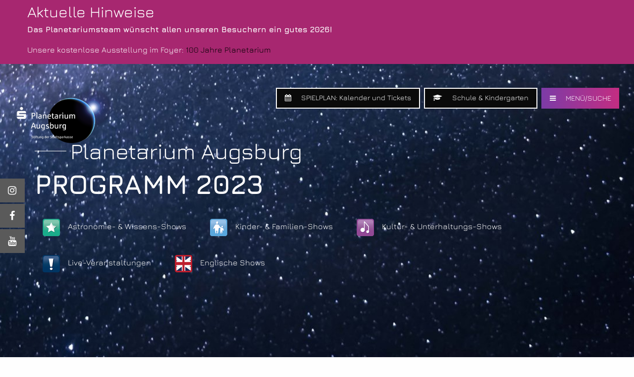

--- FILE ---
content_type: text/html; charset=utf-8
request_url: https://s-planetarium.de/programm/aktuelles-programm/2023/6/?tag=live
body_size: 6027
content:


<!DOCTYPE html>
<html class="no-js" lang="de">
    <head>
        <meta charset="utf-8" />
        <title>
            
                SPIELPLAN: Kalender und Tickets
            
            
                
                    
                
            
        </title>
        <meta name="description" content="" />
        <meta name="viewport" content="width=device-width, initial-scale=1" />

        
        <link rel="stylesheet" type="text/css" href="/static/planetarium/css/app.css">
        <link href="/static/fonts/fontawesome/css/font-awesome.css" rel="stylesheet">
        <link rel="stylesheet" type="text/css" href="/static/css/font.css">

        <link rel="shortcut icon" href="/static/img/favicon.ico" type="image/x-icon">
        <link rel="icon" href="/static/img/favicon.ico" type="image/x-icon">

        <style media="screen">
          .current-notice a{ color:#000; }

          .icon-bar a {
            flex:1;
            text-align: center;
            padding: 14px 16px;
            transition: all 0.3s ease;
            color: white;
            font-size: 20px;
            background-color: #5a5a5a;
            margin-bottom: 3px;

          }
          .icon-bar {
            width: 3.1rem;
            position: fixed;
            left: 0;
            top: 50%;
            z-index: 3;
          }


        </style>
        
            
        
    </head>

    <body class="">

        
        
        <div class="current-notice" style="background:#a72770; padding-top:0.5rem;">
          <div class="grid-container">
            <div class="grid-x grid-margin-x">
              <div class="cell small-12 medium-12 large-12">
                <span style='color:#fff;'>
                <h3>Aktuelle Hinweise</h3>

                <p data-block-key="o4m4r"><b>Das Planetariumsteam wünscht allen unseren Besuchern ein gutes 2026!</b></p><p data-block-key="9je9o">Unsere kostenlose Ausstellung im Foyer: <a href="/ausstellung100jahre/">100 Jahre Planetarium</a></p></span>
              </div>

            </div>
          </div>
        </div>
        

        <div class="icon-bar medium-vertical menu expanded" style="">
          <a href="https://www.instagram.com/splanetarium/" class="instagram"><i class="fa fa-instagram"></i></a>
          <a href="https://de-de.facebook.com/s.planetarium/"><i class="fa fa-facebook"></i></a>
          <a href="https://www.youtube.com/channel/UCC6vqKqu3i9qLXg5TscmiBg"><i class="fa fa-youtube"></i></a>
        </div>
        <div class="off-canvas-wrapper">
          <div class="off-canvas position-left" id="offCanvas" data-off-canvas>
            <div class="grid-x grid-padding-x">
              <div class="cell small-12">

                  <div class="grid-x">
                    <div class="cell small-6">
                      <a href="/">



<img class="company-logo" src="/media/images/LogoPlanetarium2022_V01_Transparent_mini.original.png"
     alt="" width="200"/></a>
                    </div>
                    <div class="cell small-6 text-right">
                      <button class="gradient-button large responsive" aria-label="Close menu" type="button" data-close>
                        <i class="fa fa-close"></i><span class="hide-for-small-only">Schließen</span>
                      </button>
                    </div>
                  </div>


              </div>
            </div>
            

<div class="grid-container main-menu-content">
  <div class="grid-x grid-padding-x grid-margin-x">
    <div class="cell small-12">
      <h4><strong>Suchen Sie etwas Bestimmtes?</strong></h4>
      <form class="" action="/search/" method="get">
        <div class="input-group">
          <input class="input-group-field search-field" type="text" name="query" value="" placeholder="Suchbegriff eingeben">
          <div class="input-group-button">
            <button type="submit" class="button search-button">
                <i class="fa fa-search"></i>
            </button>
          </div>
        </div>
      </form>
      <ul class="menu-accordion" data-accordion data-allow-all-closed="true">
        
          <li class="accordion-item" data-accordion-item>
            <!-- Accordion tab title -->
            <a href="#" class="accordion-title">
              <div class="grid-x">
                <div class="cell shrink">
                  <span class="pa-menu-icons calendar-icon"></span>
                </div>
                <div class="cell auto">
                  PROGRAMM &amp; SHOW-ÜBERSICHT
                </div>
              </div>
            </a>

            <!-- Accordion tab content: it would start in the open state due to using the `is-active` state class. -->
            <div class="accordion-content" data-tab-content>
              

<ul class="menu vertical nested" >
    
    <!--<li><a href="/programm/">Programm &amp; Show-Übersicht</a></li>-->

    

        
          <li><a class="fa-gradient arrow-icon top-menu-button" href="/programm/aktuelles-programm/">SPIELPLAN: Kalender und Tickets</a>
          
          </li>
        

        
          <li><span class="divider"></span></li>
        
    

        
          

  <li><a class="fa-gradient arrow-icon top-menu-button" href="/programm/alle-programme/kategorie/astronomie-und-wissens-shows">Astronomie- &amp; Wissens-Shows</a>

  <li><a class="fa-gradient arrow-icon top-menu-button" href="/programm/alle-programme/kategorie/kinder-und-familien-shows">Kinder- &amp; Familien-Shows</a>

  <li><a class="fa-gradient arrow-icon top-menu-button" href="/programm/alle-programme/kategorie/kultur-und-unterhaltungs-shows">Kultur- &amp; Unterhaltungs-Shows</a>

  <li><a class="fa-gradient arrow-icon top-menu-button" href="/programm/alle-programme/kategorie/live">Live-Veranstaltungen</a>

  <li><a class="fa-gradient arrow-icon top-menu-button" href="/programm/alle-programme/kategorie/englisch">Englische Shows</a>

        

        
    
</ul>
            </div>
          </li>
        
          <li class="accordion-item" data-accordion-item>
            <!-- Accordion tab title -->
            <a href="#" class="accordion-title">
              <div class="grid-x">
                <div class="cell shrink">
                  <span class="pa-menu-icons graduation-cap"></span>
                </div>
                <div class="cell auto">
                  SCHULE &amp; KINDERGARTEN
                </div>
              </div>
            </a>

            <!-- Accordion tab content: it would start in the open state due to using the `is-active` state class. -->
            <div class="accordion-content" data-tab-content>
              

<ul class="menu vertical nested" >
    
    <!--<li><a href="/schule-kiga/">Schule &amp; Kindergarten</a></li>-->

    

        
          <li><a class="fa-gradient arrow-icon top-menu-button" href="/schule-kiga/informationen/">Informationen für Schulen &amp; Kindergärten</a>
          

          
          </li>
        

        
    
</ul>
            </div>
          </li>
        
          <li class="accordion-item" data-accordion-item>
            <!-- Accordion tab title -->
            <a href="#" class="accordion-title">
              <div class="grid-x">
                <div class="cell shrink">
                  <span class="pa-menu-icons tag"></span>
                </div>
                <div class="cell auto">
                  PREISE UND LEISTUNGEN
                </div>
              </div>
            </a>

            <!-- Accordion tab content: it would start in the open state due to using the `is-active` state class. -->
            <div class="accordion-content" data-tab-content>
              

<ul class="menu vertical nested" >
    
    <!--<li><a href="/preise-und-leistungen/">Preise und Leistungen</a></li>-->

    

        
          <li><a class="fa-gradient arrow-icon top-menu-button" href="/preise-und-leistungen/preise/">Preise</a>
          
          </li>
        

        
          <li><span class="divider"></span></li>
        
    

        
          <li><a class="fa-gradient arrow-icon top-menu-button" href="/preise-und-leistungen/reservierungen/">Reservierungen</a>
          
          </li>
        

        
          <li><span class="divider"></span></li>
        
    

        
          <li><a class="fa-gradient arrow-icon top-menu-button" href="/preise-und-leistungen/gutscheine/">Gutscheine</a>
          
          </li>
        

        
          <li><span class="divider"></span></li>
        
    

        
          <li><a class="fa-gradient arrow-icon top-menu-button" href="/preise-und-leistungen/buchung-einer-eigenen-vorf%C3%BChrung/">Buchung einer eigenen Vorführung</a>
          
          </li>
        

        
          <li><span class="divider"></span></li>
        
    

        
          <li><a class="fa-gradient arrow-icon top-menu-button" href="/preise-und-leistungen/kindergeburtstag/">Kindergeburtstag</a>
          
          </li>
        

        
          <li><span class="divider"></span></li>
        
    

        
          <li><a class="fa-gradient arrow-icon top-menu-button" href="/preise-und-leistungen/empfohlenes-mindestalter/">Empfohlenes Mindestalter</a>
          
          </li>
        

        
    
</ul>
            </div>
          </li>
        
          <li class="accordion-item" data-accordion-item>
            <!-- Accordion tab title -->
            <a href="#" class="accordion-title">
              <div class="grid-x">
                <div class="cell shrink">
                  <span class="pa-menu-icons planet"></span>
                </div>
                <div class="cell auto">
                  ÜBER UNS
                </div>
              </div>
            </a>

            <!-- Accordion tab content: it would start in the open state due to using the `is-active` state class. -->
            <div class="accordion-content" data-tab-content>
              

<ul class="menu vertical nested" >
    
    <!--<li><a href="/ueber-uns/">Über Uns</a></li>-->

    

        
          <li><a class="fa-gradient arrow-icon top-menu-button" href="/ueber-uns/allgemeine-informationen/">Allgemeine Informationen</a>
          
          </li>
        

        
          <li><span class="divider"></span></li>
        
    

        
          <li><a class="fa-gradient arrow-icon top-menu-button" href="/ueber-uns/stiftung-s-planetarium/">Stiftung S-Planetarium</a>
          
          </li>
        

        
          <li><span class="divider"></span></li>
        
    

        
          <li><a class="fa-gradient arrow-icon top-menu-button" href="/ueber-uns/technik/">Technik</a>
          
          </li>
        

        
          <li><span class="divider"></span></li>
        
    

        
          <li><a class="fa-gradient arrow-icon top-menu-button" href="/ueber-uns/naturmuseum/">Naturmuseum</a>
          
          </li>
        

        
          <li><span class="divider"></span></li>
        
    

        
          <li><a class="fa-gradient arrow-icon top-menu-button" href="/ueber-uns/centennial/">Das Planetarium wird 100!</a>
          
          </li>
        

        
          <li><span class="divider"></span></li>
        
    

        
          <li><a class="fa-gradient arrow-icon top-menu-button" href="/ueber-uns/was-ist-ein-planetarium/">Was ist ein Planetarium?</a>
          
          </li>
        

        
    
</ul>
            </div>
          </li>
        
          <li class="accordion-item" data-accordion-item>
            <!-- Accordion tab title -->
            <a href="#" class="accordion-title">
              <div class="grid-x">
                <div class="cell shrink">
                  <span class="pa-menu-icons phone"></span>
                </div>
                <div class="cell auto">
                  KONTAKT
                </div>
              </div>
            </a>

            <!-- Accordion tab content: it would start in the open state due to using the `is-active` state class. -->
            <div class="accordion-content" data-tab-content>
              

<ul class="menu vertical nested" >
    
    <!--<li><a href="/kontakt/">Kontakt</a></li>-->

    

        
          <li><a class="fa-gradient arrow-icon top-menu-button" href="/kontakt/kontaktdaten/">Kontaktdaten</a>
          
          </li>
        

        
          <li><span class="divider"></span></li>
        
    

        
          <li><a class="fa-gradient arrow-icon top-menu-button" href="/kontakt/%C3%B6ffnungszeiten/">Öffnungszeiten</a>
          
          </li>
        

        
          <li><span class="divider"></span></li>
        
    

        
          <li><a class="fa-gradient arrow-icon top-menu-button" href="/kontakt/anfahrt/">Anfahrt</a>
          
          </li>
        

        
          <li><span class="divider"></span></li>
        
    

        
          <li><a class="fa-gradient arrow-icon top-menu-button" href="/kontakt/reservierungen/">Reservierungen</a>
          
          </li>
        

        
    
</ul>
            </div>
          </li>
        
          <li class="accordion-item" data-accordion-item>
            <!-- Accordion tab title -->
            <a href="#" class="accordion-title">
              <div class="grid-x">
                <div class="cell shrink">
                  <span class="pa-menu-icons graduation-cap"></span>
                </div>
                <div class="cell auto">
                  LINKS
                </div>
              </div>
            </a>

            <!-- Accordion tab content: it would start in the open state due to using the `is-active` state class. -->
            <div class="accordion-content" data-tab-content>
              

<ul class="menu vertical nested" >
    
    <!--<li><a href="/links-index/">Links</a></li>-->

    

        
          <li><a class="fa-gradient arrow-icon top-menu-button" href="/links-index/links-content/">Empfohlene Links</a>
          
          </li>
        

        
    
</ul>
            </div>
          </li>
        
      </ul>
    </div>
  </div>
</div>







          </div>
          <div class="off-canvas-content" data-off-canvas-content>
            
<div class="top-menu">
  <div id="topmenu-spacing">

  </div>
  <div  id="topmenu" data-sticky-container>
    <div class="sticky" data-sticky data-margin-top="0" data-top-anchor="topmenu-spacing:bottom" data-sticky-on="small">
      <div class="grid-container fluid">
        <div class="grid-x grid-padding-x grid-margin-x">
          <div class="cell small-5 medium-4 menu-container">
            <a href="/">



<img class="company-logo" src="/media/images/LogoPlanetarium2022_V01_Transparent_mini.original.png"
     alt="" width="200"/></a>
          </div>
          <div class="cell small-collapse small-7 medium-8 menu-container menu-container-right">

            <ul id="menu" class="menu align-right">
              

  <li><a href="/programm/aktuelles-programm/" class="transparent-button responsive"><i class="fa fa-calendar"></i> <span class="hide-for-small-only">SPIELPLAN: Kalender und Tickets</span></a></li>

  <li><a href="/schule-kiga/" class="transparent-button responsive"><i class="fa fa-graduation-cap"></i> <span class="hide-for-small-only">Schule &amp; Kindergarten</span></a></li>


              <li><button type="button" class="gradient-button-border responsive" data-toggle="offCanvas"><i class="fa fa-bars"></i> <span class="hide-for-small-only">MENÜ/SUCHE</span></button></li>
            </ul>
          </div>
        </div>
      </div>
    </div>
  </div>
</div>






            



<div id="header" class="content-header calendar-header" style="position:relative;url('/media/images/astronomy-astrophotography-black-.e922ffca.fill-2000x512_KizErZG.jpg')" data-interchange="[/media/images/astronomy-astrophotography-black-2.e922ffca.fill-320x568_C1r4QdN.jpg, small], [/media/images/astronomy-astrophotography-black-.e922ffca.fill-768x1024_6Jyud1Z.jpg, medium], [/media/images/astronomy-astrophotography-black-.e922ffca.fill-2000x512_KizErZG.jpg, large]">

  <div class="grid-container full-height" style=position:relative;z-index:2;>
    <div class="grid-x grid-padding-x grid-margin-x full-height">
      <div class="cell small-12 medium-12 large-12 color-white align-self-middle">
        <h1 class="line-1 text-center medium-text-left">Planetarium Augsburg</h1>
        <h1 class="title text-center medium-text-left"><strong>PROGRAMM 2023</strong></h1>
        <p class="h6 hint hide-for-small-only">
          <strong></strong>
        </p>
        <p class="h6 hide-for-small-only">
          
        </p>
        <ul class="menu vertical medium-horizontal">
          
            <li><a class="color-white" href="/programm/aktuelles-programm/2023/6/?tag=astronomie-und-wissens-shows"><img alt="Icons_Planetarium_live-02-01.png" height="35" src="/media/images/Icons_Planetarium_live-02-01_qO6d2Ri.2e16d0ba.fill-35x35_5rajOXR.png" width="35">Astronomie- &amp; Wissens-Shows</a></li>
          
            <li><a class="color-white" href="/programm/aktuelles-programm/2023/6/?tag=kinder-und-familien-shows"><img alt="Icons_Planetarium_live-03-01.png" height="35" src="/media/images/Icons_Planetarium_live-03-01_qnM0LJO.2e16d0ba.fill-35x35_CjnAO4I.png" width="35">Kinder- &amp; Familien-Shows</a></li>
          
            <li><a class="color-white" href="/programm/aktuelles-programm/2023/6/?tag=kultur-und-unterhaltungs-shows"><img alt="Icons_Planetarium_live-04-01.png" height="35" src="/media/images/Icons_Planetarium_live-04-01_M9UK5CF.2e16d0ba.fill-35x35_Nn7aw4l.png" width="35">Kultur- &amp; Unterhaltungs-Shows</a></li>
          
            <li><a class="color-white" href="/programm/aktuelles-programm/2023/6/?tag=live"><img alt="live" height="35" src="/media/images/Icons_Planetarium_live-01_txq3rsr.2e16d0ba.fill-35x35_eWRvxfM.png" width="35">Live-Veranstaltungen</a></li>
          
            <li><a class="color-white" href="/programm/aktuelles-programm/2023/6/?tag=englisch"><img alt="englisch.png" height="35" src="/media/images/englisch.2e16d0ba.fill-35x35_1kY4bSv.png" width="35">Englische Shows</a></li>
          
        </ul>
      </div>

    </div>
  </div>
  
</div>

<div style="background-color:#0a0a0a;">
  <div class="grid-container">
    <div class="grid-x grid-padding-x grid-margin-x grid-padding-y grid-margin-y">
      <div class="cell small-12 medium-12 large-12 color-white align-self-middle">
        <p>
          <h4 data-block-key="zjxfk"><b>Unser Spielplan</b>:</h4><p data-block-key="x2gw8">Über die Icons oben oder das Drop-Down "Programm" können Sie unsere Programme nach Kategorien filtern.</p><p data-block-key="cg949">Die <a href="/ueber-uns/allgemeine-informationen/"><b>allgemeinen Besucher-Informationen</b></a> beantworten Ihre Fragen.<br/>Der <a href="/sitzplan-s-planetarium/"><b>Sitzplan</b></a> zeigt die Verteilung der Sitze in der Planetariumskuppel.<br/>Frühzeitiger <a href="/informationen-zur-reservierung/"><b>Ticketkauf</b></a> online oder vor Ort bzw. <a href="/preise-und-leistungen/reservierungen/"><b>Reservierung</b></a> wird empfohlen.<br/>Die Altersempfehlungen orientieren sich an den Inhalten und geben das empfohlene <a href="/preise-und-leistungen/empfohlenes-mindestalter/"><b>Mindestalter</b></a> an.<br/></p><p data-block-key="54hdv"><b>Änderungen vorbehalten!</b><br/></p><p data-block-key="d9om4"></p>
        </p>
      </div>
    </div>
  </div>
</div>



<div class="calendar">
  <div class="sections">
    <section id="filter-section" data-magellan-target="filter-section">
      <div class="grid-container">
        <div class="grid-x grid-padding-x grid-margin-x grid-padding-y grid-margin-y">
          <div class="cell small-12 medium-12 large-12 text-center">
            <a id="pdfButton" href="/documents/101/Planetarium_Programm_10_2025-03_2026.pdf" class="show-for-small-only gradient-button pdfButton" name="button">Programm als PDF</a>
            <form id="filter-form" action="/programm/aktuelles-programm/2023/6/" method="get">
              <div class="stacked-for-small expanded button-group">
                
                  <button data-id="Programm" class="gradient-button-hollow active-tag tag-button" type="button" data-toggle="Programm">Programm</button>
                  <div class="dropdown-pane active-tag" id="Programm" data-dropdown data-auto-focus="true" data-hover-pane="true" data-v-offset="5">
                    <ul class="no-bullet text-left">
                      
                      
                      <li>
                        <div class="checkbox primary">
                          <input type="checkbox" name="tag" value="kinder-und-familien-shows" id="id_tag_0">
                          <label for="id_tag_0">
                              Kinder- &amp; Familien-Shows
                          </label>
                        </div>
                      </li>
                      
                      <li>
                        <div class="checkbox primary">
                          <input type="checkbox" name="tag" value="live" id="id_tag_1" checked>
                          <label for="id_tag_1">
                              Live-Veranstaltungen
                          </label>
                        </div>
                      </li>
                      
                      <li>
                        <div class="checkbox primary">
                          <input type="checkbox" name="tag" value="astronomie-und-wissens-shows" id="id_tag_2">
                          <label for="id_tag_2">
                              Astronomie- &amp; Wissens-Shows
                          </label>
                        </div>
                      </li>
                      
                      <li>
                        <div class="checkbox primary">
                          <input type="checkbox" name="tag" value="englisch" id="id_tag_3">
                          <label for="id_tag_3">
                              Englische Shows
                          </label>
                        </div>
                      </li>
                      
                      <li>
                        <div class="checkbox primary">
                          <input type="checkbox" name="tag" value="kultur-und-unterhaltungs-shows" id="id_tag_4">
                          <label for="id_tag_4">
                              Kultur- &amp; Unterhaltungs-Shows
                          </label>
                        </div>
                      </li>
                      
                    </ul>
                  </div>
                
                
                <a href="/documents/101/Planetarium_Programm_10_2025-03_2026.pdf" class="hide-for-small-only gradient-button" name="button">Spielplan als PDF</a>
              </div>

              <!--<input class="gradient-button" type="ubmit" value="filtern"></input>-->
            </form>
            
              <div class="medium-text-left color-white">
                <strong>Ausgewählt: &ensp;</strong><br>
                <ul class="menu vertical medium-horizontal">
                  
                    <li><img alt="live" height="20" src="/media/images/Icons_Planetarium_live-01_txq3rsr.2e16d0ba.fill-20x20_7vt088o.png" width="20"> Live-Veranstaltungen</li>
                  
                </ul>

              </div>
            

          </div>
          <div class="cell small-12 medium-12 large-12 month-pagination text-center">
            <ul class="menu">
              <li>
                
                  <a href="/programm/aktuelles-programm/2023/5/?tag=live">◄ zurück</a>
                
              </li>
              
              <li>
                <a href="/programm/aktuelles-programm/2023/7/?tag=live">vor ►</a>
              </li>
            </ul>
          </div>
        </div>
      </div>
  </section>
</div>

    
    <div class="grid-container color-white">
      <div class="grid-x day-container">
        <div class="cell small-12 medium-12 text-center">
          <h5>Programm in Arbeit.</h5>
          <p>
            Bei Fragen kontaktieren Sie uns bitte
          </p>
        </div>
      </div>
    </div>
    


</div>
<ul class="fixed-magellan-menu" style="margin:0;list-style:none;display:none; position:fixed;bottom:1.5rem;right:1.8rem;z-index:10000;" data-magellan data-offset="60">
  <li><a style="margin:0" href="#filter-section" name="button" class="gradient-button"><i class="fa fa-angle-up"></i>Zurück zum Filter</a></li>
</ul>


            
<div class="footer">
  <div class="grid-container fluid">
    <div class="grid-x grid-padding-x grid-margin-x grid-margin-y">
      <div class="cell small-12 medium-6 text-center medium-text-left">
        



<img class="company-logo" src="/media/images/LogoPlanetarium2022_V01_Transparent_mini.original.png"
     alt="" width="140"/>
      </div>
      <div class="cell small-12 medium-6">
        <ul class="menu vertical medium-horizontal">
          
            <li><a class="transparent-button" href="/agb/">AGB</a></li>
          
            <li><a class="transparent-button" href="/kontakt/">Kontakt</a></li>
          
            <li><a class="transparent-button" href="/datenschutz/">Datenschutz</a></li>
          
            <li><a class="transparent-button" href="/impressum/">Impressum</a></li>
          
        </ul>
      </div>
    </div>
  </div>
</div>
          </div>
        </div>


        
        <script src="/static/planetarium/node_modules/jquery/dist/jquery.min.js"></script>
        <script src="/static/planetarium/node_modules/what-input/dist/what-input.min.js"></script>
        <script src="/static/planetarium/node_modules/foundation-sites/dist/js/foundation.js"></script>

        
        

        <script src="/static/planetarium/js/app.js"></script>
        <script type="text/javascript">
        $(window).on('down.zf.accordion', function(e){
          var target = $(e.target).children().filter( ".is-active" );
          var top = $(document).height() - $(window).height()
          if(target.offset().top<top){
            var top = target.offset().top;
          }
          $("#offCanvas").animate({
              scrollTop: top
          }, 1500).focus();
        });
        </script>

        
<script type="text/javascript">
  $(document).ready(function() {
    var length = $('#filter-form button').length
    $('#filter-form button').each(function(index) {
      $(this).css({width:$('#'+$(this).data('id')).outerWidth()});
      if(index == length -1){
        $('#pdfButton').css({width:$('#'+$(this).data('id')).outerWidth()});
      }
    });
    $('#filter-form').change(function() {
      $(this).submit();
    });
    $('body').on('sticky.zf.stuckto:top', function() {
      $('.fixed-magellan-menu').fadeIn('slow');
    });
    $('body').on('sticky.zf.unstuckfrom:top', function() {
      $('.fixed-magellan-menu').fadeOut('slow');
    });
  });
</script>

    </body>
</html>


--- FILE ---
content_type: text/css
request_url: https://s-planetarium.de/static/css/font.css
body_size: 314
content:
/* jura-300 - latin */
@font-face {
  font-family: 'Jura';
  font-style: normal;
  font-weight: 300;
  src: url('../fonts/jura-v24-latin-300.eot'); /* IE9 Compat Modes */
  src: local(''),
       url('../fonts/jura-v24-latin-300.eot?#iefix') format('embedded-opentype'), /* IE6-IE8 */
       url('../fonts/jura-v24-latin-300.woff2') format('woff2'), /* Super Modern Browsers */
       url('../fonts/jura-v24-latin-300.woff') format('woff'), /* Modern Browsers */
       url('../fonts/jura-v24-latin-300.ttf') format('truetype'), /* Safari, Android, iOS */
       url('../fonts/jura-v24-latin-300.svg#Jura') format('svg'); /* Legacy iOS */
}

/* jura-regular - latin */
@font-face {
  font-family: 'Jura';
  font-style: normal;
  font-weight: 400;
  src: url('../fonts/jura-v24-latin-regular.eot'); /* IE9 Compat Modes */
  src: local(''),
       url('../fonts/jura-v24-latin-regular.eot?#iefix') format('embedded-opentype'), /* IE6-IE8 */
       url('../fonts/jura-v24-latin-regular.woff2') format('woff2'), /* Super Modern Browsers */
       url('../fonts/jura-v24-latin-regular.woff') format('woff'), /* Modern Browsers */
       url('../fonts/jura-v24-latin-regular.ttf') format('truetype'), /* Safari, Android, iOS */
       url('../fonts/jura-v24-latin-regular.svg#Jura') format('svg'); /* Legacy iOS */
}

/* jura-700 - latin */
@font-face {
  font-family: 'Jura';
  font-style: normal;
  font-weight: 700;
  src: url('../fonts/jura-v24-latin-700.eot'); /* IE9 Compat Modes */
  src: local(''),
       url('../fonts/jura-v24-latin-700.eot?#iefix') format('embedded-opentype'), /* IE6-IE8 */
       url('../fonts/jura-v24-latin-700.woff2') format('woff2'), /* Super Modern Browsers */
       url('../fonts/jura-v24-latin-700.woff') format('woff'), /* Modern Browsers */
       url('../fonts/jura-v24-latin-700.ttf') format('truetype'), /* Safari, Android, iOS */
       url('../fonts/jura-v24-latin-700.svg#Jura') format('svg'); /* Legacy iOS */
}


--- FILE ---
content_type: image/svg+xml
request_url: https://s-planetarium.de/static/img/icons/planet.svg
body_size: 1433
content:
<?xml version="1.0" encoding="utf-8"?>
<!-- Generator: Adobe Illustrator 16.0.0, SVG Export Plug-In . SVG Version: 6.00 Build 0)  -->
<!DOCTYPE svg PUBLIC "-//W3C//DTD SVG 1.1//EN" "http://www.w3.org/Graphics/SVG/1.1/DTD/svg11.dtd">
<svg version="1.1" id="Capa_1" xmlns="http://www.w3.org/2000/svg" xmlns:xlink="http://www.w3.org/1999/xlink" x="0px" y="0px"
	 width="595.281px" height="595.281px" viewBox="123.305 0 595.281 595.281" enable-background="new 123.305 0 595.281 595.281"
	 xml:space="preserve">
<g>
	<linearGradient id="SVGID_1_" gradientUnits="userSpaceOnUse" x1="329.5449" y1="297.6401" x2="512.3452" y2="297.6401">
		<stop  offset="0.0054" style="stop-color:#7D3BA6"/>
		<stop  offset="1" style="stop-color:#C22D82"/>
	</linearGradient>
	<path fill="url(#SVGID_1_)" d="M420.945,206.24c-50.399,0-91.4,41.001-91.4,91.4c0,50.398,41.001,91.4,91.4,91.4
		c50.398,0,91.4-41.002,91.4-91.4C512.345,247.241,471.341,206.24,420.945,206.24z M420.945,365.117
		c-37.208,0-67.478-30.27-67.478-67.478s30.27-67.478,67.478-67.478c37.209,0,67.479,30.27,67.479,67.478
		S458.152,365.117,420.945,365.117z"/>
	<linearGradient id="SVGID_2_" gradientUnits="userSpaceOnUse" x1="123.3047" y1="297.6392" x2="718.5854" y2="297.6392">
		<stop  offset="0.0054" style="stop-color:#7D3BA6"/>
		<stop  offset="1" style="stop-color:#C22D82"/>
	</linearGradient>
	<path fill="url(#SVGID_2_)" d="M420.945,0c-164.12,0-297.64,133.522-297.64,297.64c0,55.35,15.146,108.879,43.903,155.643
		c-10.932,11.307-17.682,26.684-17.682,43.615c0,34.627,28.171,62.795,62.795,62.795c15.899,0,30.427-5.949,41.502-15.727
		c49.376,33.609,106.887,51.313,167.121,51.313c164.119,0,297.641-133.521,297.641-297.64C718.585,133.521,585.064,0,420.945,0z
		 M212.322,535.771c-21.434,0-38.873-17.439-38.873-38.873s17.439-38.873,38.873-38.873c21.435,0,38.874,17.439,38.874,38.873
		S233.756,535.771,212.322,535.771z M420.945,571.359c-54.911,0-107.35-16.002-152.481-46.379
		c4.247-8.455,6.653-17.992,6.653-28.082c0-34.627-28.17-62.795-62.795-62.795c-9.071,0-17.691,1.949-25.486,5.426
		c-25.948-42.701-39.609-91.471-39.609-141.889c0-150.929,122.789-273.718,273.718-273.718
		c150.93,0,273.719,122.789,273.719,273.718C694.664,448.57,571.875,571.359,420.945,571.359z"/>
	<linearGradient id="SVGID_3_" gradientUnits="userSpaceOnUse" x1="229.0737" y1="297.6401" x2="633.8647" y2="297.6401">
		<stop  offset="0.0054" style="stop-color:#7D3BA6"/>
		<stop  offset="1" style="stop-color:#C22D82"/>
	</linearGradient>
	<path fill="url(#SVGID_3_)" d="M587.017,194.882c-1.324,0-2.631,0.069-3.928,0.177c-35.061-55.326-96.23-89.29-162.145-89.29
		c-105.798,0-191.871,86.073-191.871,191.871c0,105.797,86.073,191.871,191.871,191.871c105.797,0,191.871-86.074,191.871-191.871
		c0-5.459-0.238-10.948-0.697-16.385c13.061-8.323,21.746-22.923,21.746-39.524C633.865,215.898,612.847,194.882,587.017,194.882z
		 M420.943,465.589c-92.607,0-167.949-75.34-167.949-167.949c0-92.609,75.342-167.949,167.949-167.949
		c55.939,0,107.972,27.949,139.068,73.793c-11.992,8.492-19.844,22.464-19.844,38.245c0,25.831,21.016,46.847,46.848,46.847
		c0.543,0,1.084-0.022,1.623-0.042c0.162,3.034,0.254,6.073,0.254,9.105C588.892,390.248,513.55,465.589,420.943,465.589z
		 M587.017,264.655c-12.641,0-22.926-10.283-22.926-22.925s10.285-22.925,22.926-22.925s22.926,10.283,22.926,22.925
		S599.658,264.655,587.017,264.655z"/>
</g>
</svg>


--- FILE ---
content_type: image/svg+xml
request_url: https://s-planetarium.de/static/img/icons/graduation.svg
body_size: 951
content:
<?xml version="1.0" encoding="utf-8"?>
<!-- Generator: Adobe Illustrator 16.0.0, SVG Export Plug-In . SVG Version: 6.00 Build 0)  -->
<!DOCTYPE svg PUBLIC "-//W3C//DTD SVG 1.1//EN" "http://www.w3.org/Graphics/SVG/1.1/DTD/svg11.dtd">
<svg version="1.1" id="Capa_1" xmlns="http://www.w3.org/2000/svg" xmlns:xlink="http://www.w3.org/1999/xlink" x="0px" y="0px"
	 width="595.281px" height="595.281px" viewBox="123.305 0 595.281 595.281" enable-background="new 123.305 0 595.281 595.281"
	 xml:space="preserve">
<g>
	<linearGradient id="SVGID_1_" gradientUnits="userSpaceOnUse" x1="127.0776" y1="333.4272" x2="718.5854" y2="333.4272">
		<stop  offset="0.0054" style="stop-color:#7D3BA6"/>
		<stop  offset="1" style="stop-color:#C22D82"/>
	</linearGradient>
	<path fill="url(#SVGID_1_)" d="M712.939,242.802l-287.543,90.37c-1.023,0.255-1.797,0.255-2.564,0.255s-1.541,0-2.565-0.255
		l-167.39-52.888c-14.634,11.551-24.902,39.791-26.959,74.45c9.757,5.651,16.175,15.919,16.175,27.985
		c0,11.554-5.903,21.566-14.889,27.47l14.889,111.165c0.256,2.309-0.514,4.621-2.053,6.418c-1.542,1.798-3.85,2.824-6.163,2.824
		h-49.292c-2.312,0-4.621-1.026-6.162-2.824c-1.538-1.797-2.309-4.109-2.053-6.418l14.89-111.165
		c-8.986-5.903-14.89-15.916-14.89-27.47c0-12.325,6.933-22.85,16.687-28.497c1.542-30.037,9.242-62.388,25.161-84.722
		l-85.492-26.699c-3.336-1.286-5.647-4.366-5.647-7.96s2.312-6.674,5.647-7.959l287.542-90.37c1.024-0.255,1.797-0.255,2.565-0.255
		s1.541,0,2.564,0.255l287.543,90.37c3.338,1.286,5.646,4.365,5.646,7.959S716.277,241.517,712.939,242.802z M587.14,399.151
		c2.052,36.199-73.68,65.723-164.309,65.723c-90.628,0-166.361-29.523-164.308-65.723l4.624-81.127l147.359,46.468
		c4.112,1.283,8.218,1.797,12.324,1.797c4.106,0,8.213-0.514,12.324-1.797l147.36-46.468L587.14,399.151z"/>
</g>
</svg>


--- FILE ---
content_type: application/javascript
request_url: https://s-planetarium.de/static/planetarium/js/app.js
body_size: 30
content:
$(document).foundation();


jQuery(window).on('load', function ($) {
    Foundation.reInit('equalizer');
});

--- FILE ---
content_type: image/svg+xml
request_url: https://s-planetarium.de/static/img/icons/price.svg
body_size: 1414
content:
<?xml version="1.0" encoding="utf-8"?>
<!-- Generator: Adobe Illustrator 16.0.0, SVG Export Plug-In . SVG Version: 6.00 Build 0)  -->
<!DOCTYPE svg PUBLIC "-//W3C//DTD SVG 1.1//EN" "http://www.w3.org/Graphics/SVG/1.1/DTD/svg11.dtd">
<svg version="1.1" id="Ebene_1" xmlns="http://www.w3.org/2000/svg" xmlns:xlink="http://www.w3.org/1999/xlink" x="0px" y="0px"
	 width="34px" height="43px" viewBox="0 0 34 43" enable-background="new 0 0 34 43" xml:space="preserve">
<title>prices</title>
<desc>Created with Sketch.</desc>
<g id="fonts">
	<g id="Desktop" transform="translate(-391.000000, -584.000000)">
		<g id="prices" transform="translate(391.000000, 584.000000)">
			<linearGradient id="Combined-Shape_1_" gradientUnits="userSpaceOnUse" x1="0.0879" y1="21.3604" x2="33.1797" y2="21.3604">
				<stop  offset="0.0054" style="stop-color:#7D3BA6"/>
				<stop  offset="1" style="stop-color:#C22D82"/>
			</linearGradient>
			<path id="Combined-Shape" fill="url(#Combined-Shape_1_)" d="M0.088,0v42.721l6.208-5.013l5.166,4.17l5.168-4.171l5.167,4.171
				l5.17-4.171l6.213,5.012V0H0.088z M31.094,38.357l-4.127-3.328l-5.17,4.17l-5.167-4.171l-5.168,4.171l-5.167-4.171l-4.122,3.328
				V2.085h28.921L31.094,38.357L31.094,38.357z"/>
			<linearGradient id="_x20AC__1_" gradientUnits="userSpaceOnUse" x1="8.8398" y1="19.876" x2="23.1201" y2="19.876">
				<stop  offset="0.0054" style="stop-color:#7D3BA6"/>
				<stop  offset="1" style="stop-color:#C22D82"/>
			</linearGradient>
			<path id="_x20AC_" fill="url(#_x20AC__1_)" d="M22.111,24.809c0.272,0,0.509,0.096,0.709,0.287c0.199,0.192,0.3,0.432,0.3,0.721
				c0,0.127-0.032,0.26-0.097,0.396c-0.063,0.136-0.144,0.244-0.239,0.324c-0.704,0.56-1.3,0.94-1.788,1.14
				c-0.488,0.2-1.092,0.301-1.813,0.301h-2.879c-1.84,0-3.196-0.437-4.068-1.309s-1.308-2.229-1.308-4.068v-0.264H9.68
				c-0.56,0-0.84-0.279-0.84-0.84c0-0.304,0.068-0.52,0.204-0.648c0.136-0.128,0.348-0.192,0.636-0.192h1.248V19.72H9.68
				c-0.288,0-0.5-0.063-0.636-0.192C8.908,19.4,8.84,19.184,8.84,18.88c0-0.304,0.068-0.52,0.204-0.648
				C9.18,18.104,9.392,18.04,9.68,18.04h1.248v-0.888c0-1.856,0.436-3.216,1.308-4.08c0.872-0.864,2.22-1.296,4.044-1.296h2.904
				c0.641,0,1.172,0.112,1.596,0.336c0.425,0.224,0.877,0.624,1.357,1.2c0.143,0.16,0.215,0.368,0.215,0.624
				c0,0.272-0.1,0.508-0.3,0.708c-0.2,0.2-0.436,0.3-0.708,0.3c-0.287,0-0.552-0.136-0.792-0.408
				c-0.288-0.336-0.504-0.544-0.647-0.624c-0.145-0.08-0.385-0.12-0.721-0.12H16.28c-0.864,0-1.532,0.1-2.004,0.3
				c-0.472,0.2-0.812,0.54-1.02,1.02s-0.312,1.16-0.312,2.04v0.888h6.167c0.305,0,0.521,0.064,0.648,0.192
				c0.129,0.128,0.192,0.344,0.192,0.648c0,0.304-0.063,0.52-0.192,0.648c-0.128,0.128-0.344,0.192-0.648,0.192h-6.167v0.937h4.848
				c0.304,0,0.521,0.063,0.647,0.192c0.129,0.128,0.192,0.344,0.192,0.648c0,0.288-0.063,0.5-0.192,0.636
				c-0.127,0.136-0.344,0.204-0.647,0.204h-4.848V22.6c0,0.864,0.104,1.536,0.312,2.017c0.208,0.479,0.552,0.823,1.032,1.032
				c0.48,0.207,1.152,0.312,2.016,0.312h2.879c0.592,0,1.024-0.044,1.297-0.132c0.271-0.088,0.592-0.34,0.959-0.756
				C21.6,24.896,21.824,24.809,22.111,24.809z"/>
		</g>
	</g>
</g>
</svg>


--- FILE ---
content_type: image/svg+xml
request_url: https://s-planetarium.de/static/img/icons/calendar.svg
body_size: 849
content:
<?xml version="1.0" encoding="utf-8"?>
<!-- Generator: Adobe Illustrator 16.0.0, SVG Export Plug-In . SVG Version: 6.00 Build 0)  -->
<!DOCTYPE svg PUBLIC "-//W3C//DTD SVG 1.1//EN" "http://www.w3.org/Graphics/SVG/1.1/DTD/svg11.dtd">
<svg version="1.1" id="Capa_1" xmlns="http://www.w3.org/2000/svg" xmlns:xlink="http://www.w3.org/1999/xlink" x="0px" y="0px"
	 width="595.281px" height="595.281px" viewBox="123.305 0 595.281 595.281" enable-background="new 123.305 0 595.281 595.281"
	 xml:space="preserve">
<g>
	<linearGradient id="SVGID_1_" gradientUnits="userSpaceOnUse" x1="148.3179" y1="297.5854" x2="701.1802" y2="297.5854">
		<stop  offset="0.0054" style="stop-color:#7D3BA6"/>
		<stop  offset="1" style="stop-color:#C22D82"/>
	</linearGradient>
	<path fill="url(#SVGID_1_)" d="M701.18,552.752c0,23.259-19.27,42.528-42.528,42.528H190.846c-23.258,0-42.528-19.27-42.528-42.528
		V127.474c0-23.259,19.27-42.528,42.528-42.528h42.528V53.05c0-29.239,23.921-53.16,53.16-53.16h21.264
		c29.239,0,53.16,23.92,53.16,53.16v31.896h127.584V53.05c0-29.239,23.92-53.16,53.159-53.16h21.264
		c29.239,0,53.16,23.92,53.16,53.16v31.896h42.527c23.259,0,42.528,19.27,42.528,42.528V552.752z M286.534,308.217V212.53h-95.688
		v95.688H286.534z M286.534,435.801v-106.32h-95.688v106.32H286.534z M286.534,552.752v-95.688h-95.688v95.688H286.534z
		 M318.43,53.05c0-5.649-4.983-10.632-10.632-10.632h-21.264c-5.649,0-10.632,4.983-10.632,10.632v95.688
		c0,5.648,4.982,10.631,10.632,10.631h21.264c5.649,0,10.632-4.983,10.632-10.631V53.05z M414.117,308.217V212.53h-106.32v95.688
		H414.117z M414.117,435.801v-106.32h-106.32v106.32H414.117z M414.117,552.752v-95.688h-106.32v95.688H414.117z M541.701,308.217
		V212.53H435.381v95.688H541.701z M541.701,435.801v-106.32H435.381v106.32H541.701z M541.701,552.752v-95.688H435.381v95.688
		H541.701z M573.596,53.05c0-5.649-4.983-10.632-10.632-10.632h-21.264c-5.649,0-10.632,4.983-10.632,10.632v95.688
		c0,5.648,4.982,10.631,10.632,10.631h21.264c5.648,0,10.632-4.983,10.632-10.631V53.05z M658.652,308.217V212.53h-95.688v95.688
		H658.652z M658.652,435.801v-106.32h-95.688v106.32H658.652z M658.652,552.752v-95.688h-95.688v95.688H658.652z"/>
</g>
</svg>


--- FILE ---
content_type: image/svg+xml
request_url: https://s-planetarium.de/static/img/icons/phone.svg
body_size: 960
content:
<?xml version="1.0" encoding="utf-8"?>
<!-- Generator: Adobe Illustrator 16.0.0, SVG Export Plug-In . SVG Version: 6.00 Build 0)  -->
<!DOCTYPE svg PUBLIC "-//W3C//DTD SVG 1.1//EN" "http://www.w3.org/Graphics/SVG/1.1/DTD/svg11.dtd">
<svg version="1.1" id="Capa_1" xmlns="http://www.w3.org/2000/svg" xmlns:xlink="http://www.w3.org/1999/xlink" x="0px" y="0px"
	 width="595.281px" height="595.281px" viewBox="123.305 0 595.281 595.281" enable-background="new 123.305 0 595.281 595.281"
	 xml:space="preserve">
<g>
	<linearGradient id="SVGID_1_" gradientUnits="userSpaceOnUse" x1="129.1587" y1="298.856" x2="714.2993" y2="298.856">
		<stop  offset="0.0054" style="stop-color:#7D3BA6"/>
		<stop  offset="1" style="stop-color:#C22D82"/>
	</linearGradient>
	<path fill="url(#SVGID_1_)" d="M701.416,526.181c-8.729,20.364-31.998,33.663-50.7,44.052
		c-24.521,13.299-49.452,21.193-77.298,21.193c-38.652,0-73.559-15.794-108.883-28.673c-25.351-9.146-49.872-20.364-72.727-34.497
		c-70.65-43.633-155.846-128.829-199.48-199.48c-14.132-22.854-25.35-47.375-34.496-72.725
		c-12.879-35.325-28.673-70.231-28.673-108.884c0-27.845,7.895-52.776,21.193-77.297c10.389-18.703,23.688-41.972,44.053-50.7
		c13.713-6.237,42.806-12.884,57.766-12.884c2.909,0,5.818,0,8.728,1.248c8.728,2.909,17.869,23.273,22.026,31.582
		c13.298,23.688,26.183,47.795,39.895,71.064c6.652,10.809,19.117,24.107,19.117,36.987c0,25.35-75.22,62.341-75.22,84.782
		c0,11.218,10.389,25.764,16.208,35.739c41.971,75.635,94.337,128.001,169.974,169.973c9.974,5.819,24.521,16.209,35.738,16.209
		c22.44,0,59.433-75.221,84.781-75.221c12.881,0,26.179,12.465,36.988,19.116c23.269,13.714,47.375,26.598,71.063,39.896
		c8.31,4.157,28.674,13.299,31.583,22.027c1.247,2.908,1.247,5.818,1.247,8.728C714.299,483.375,707.652,512.468,701.416,526.181z"
		/>
</g>
</svg>
